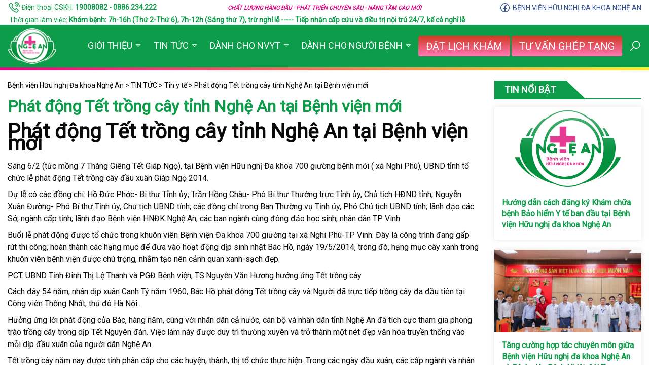

--- FILE ---
content_type: text/html; charset=UTF-8
request_url: https://bvnghean.vn/phat-dong-tet-trong-cay-tinh-nghe-an-tai-benh-vien-moi/
body_size: 10938
content:
<!DOCTYPE html PUBLIC "-//W3C//DTD XHTML 1.0 Transitional//EN" "http://www.w3.org/TR/xhtml1/DTD/xhtml1-transitional.dtd">
<html xmlns="http://www.w3.org/1999/xhtml" xml:lang="en">
<head>
	<script src="https://cdn.jsdelivr.net/npm/sweetalert2@11"></script>
	<script src="https://cdn.jsdelivr.net/npm/html2canvas@1.4.1/dist/html2canvas.min.js"></script> 
	
	<meta http-equiv="Content-Type" content="text/html;charset=UTF-8" />
	
	<!-- Meta tag for responsive -->
	<meta name="viewport" content="width=device-width, initial-scale=1, maximum-scale=1" />
	<!-- Meta when no responsive:
	<meta name="viewport" content="width=1000"> -->

	<!-- Thẻ xác minh Zalo -->
	<meta name="zalo-platform-site-verification" content="K__XSgZYH2fHwT0UjiT1F7_uo3MJZXbZCZKo" />
	
	<title>
		Phát động Tết trồng cây tỉnh Nghệ An tại Bệnh viện mới | Bệnh viện Hữu nghị Đa khoa Nghệ An	</title>
	
	<!-- Good meta tags for SEO -->
	<!--
	<meta name="description" content="" />
    <meta name="keywords" content="html, beautiful, good, standard seo, seo, css" />
    <meta name="author" content="" />-->
	
	<!-- Favicon -->
	<link rel="shortcut icon" type="image/x-icon" href="https://bvnghean.vn/wp-content/uploads/favicon.png" />
	<script>
      var home_url = 'https://bvnghean.vn';
      var admin_url = 'https://bvnghean.vn/wp-admin/admin-ajax.php';
    </script>
	<meta name='robots' content='max-image-preview:large' />
<link rel='dns-prefetch' href='//code.jquery.com' />
<link rel='dns-prefetch' href='//cdn.jsdelivr.net' />
<link rel='dns-prefetch' href='//fonts.googleapis.com' />
<link rel="alternate" type="application/rss+xml" title="Bệnh viện Hữu nghị Đa khoa Nghệ An &raquo; Phát động Tết trồng cây tỉnh Nghệ An tại Bệnh viện mới Comments Feed" href="https://bvnghean.vn/phat-dong-tet-trong-cay-tinh-nghe-an-tai-benh-vien-moi/feed/" />
<script type="text/javascript">
window._wpemojiSettings = {"baseUrl":"https:\/\/s.w.org\/images\/core\/emoji\/14.0.0\/72x72\/","ext":".png","svgUrl":"https:\/\/s.w.org\/images\/core\/emoji\/14.0.0\/svg\/","svgExt":".svg","source":{"concatemoji":"https:\/\/bvnghean.vn\/wp-includes\/js\/wp-emoji-release.min.js?ver=6.3.2"}};
/*! This file is auto-generated */
!function(i,n){var o,s,e;function c(e){try{var t={supportTests:e,timestamp:(new Date).valueOf()};sessionStorage.setItem(o,JSON.stringify(t))}catch(e){}}function p(e,t,n){e.clearRect(0,0,e.canvas.width,e.canvas.height),e.fillText(t,0,0);var t=new Uint32Array(e.getImageData(0,0,e.canvas.width,e.canvas.height).data),r=(e.clearRect(0,0,e.canvas.width,e.canvas.height),e.fillText(n,0,0),new Uint32Array(e.getImageData(0,0,e.canvas.width,e.canvas.height).data));return t.every(function(e,t){return e===r[t]})}function u(e,t,n){switch(t){case"flag":return n(e,"\ud83c\udff3\ufe0f\u200d\u26a7\ufe0f","\ud83c\udff3\ufe0f\u200b\u26a7\ufe0f")?!1:!n(e,"\ud83c\uddfa\ud83c\uddf3","\ud83c\uddfa\u200b\ud83c\uddf3")&&!n(e,"\ud83c\udff4\udb40\udc67\udb40\udc62\udb40\udc65\udb40\udc6e\udb40\udc67\udb40\udc7f","\ud83c\udff4\u200b\udb40\udc67\u200b\udb40\udc62\u200b\udb40\udc65\u200b\udb40\udc6e\u200b\udb40\udc67\u200b\udb40\udc7f");case"emoji":return!n(e,"\ud83e\udef1\ud83c\udffb\u200d\ud83e\udef2\ud83c\udfff","\ud83e\udef1\ud83c\udffb\u200b\ud83e\udef2\ud83c\udfff")}return!1}function f(e,t,n){var r="undefined"!=typeof WorkerGlobalScope&&self instanceof WorkerGlobalScope?new OffscreenCanvas(300,150):i.createElement("canvas"),a=r.getContext("2d",{willReadFrequently:!0}),o=(a.textBaseline="top",a.font="600 32px Arial",{});return e.forEach(function(e){o[e]=t(a,e,n)}),o}function t(e){var t=i.createElement("script");t.src=e,t.defer=!0,i.head.appendChild(t)}"undefined"!=typeof Promise&&(o="wpEmojiSettingsSupports",s=["flag","emoji"],n.supports={everything:!0,everythingExceptFlag:!0},e=new Promise(function(e){i.addEventListener("DOMContentLoaded",e,{once:!0})}),new Promise(function(t){var n=function(){try{var e=JSON.parse(sessionStorage.getItem(o));if("object"==typeof e&&"number"==typeof e.timestamp&&(new Date).valueOf()<e.timestamp+604800&&"object"==typeof e.supportTests)return e.supportTests}catch(e){}return null}();if(!n){if("undefined"!=typeof Worker&&"undefined"!=typeof OffscreenCanvas&&"undefined"!=typeof URL&&URL.createObjectURL&&"undefined"!=typeof Blob)try{var e="postMessage("+f.toString()+"("+[JSON.stringify(s),u.toString(),p.toString()].join(",")+"));",r=new Blob([e],{type:"text/javascript"}),a=new Worker(URL.createObjectURL(r),{name:"wpTestEmojiSupports"});return void(a.onmessage=function(e){c(n=e.data),a.terminate(),t(n)})}catch(e){}c(n=f(s,u,p))}t(n)}).then(function(e){for(var t in e)n.supports[t]=e[t],n.supports.everything=n.supports.everything&&n.supports[t],"flag"!==t&&(n.supports.everythingExceptFlag=n.supports.everythingExceptFlag&&n.supports[t]);n.supports.everythingExceptFlag=n.supports.everythingExceptFlag&&!n.supports.flag,n.DOMReady=!1,n.readyCallback=function(){n.DOMReady=!0}}).then(function(){return e}).then(function(){var e;n.supports.everything||(n.readyCallback(),(e=n.source||{}).concatemoji?t(e.concatemoji):e.wpemoji&&e.twemoji&&(t(e.twemoji),t(e.wpemoji)))}))}((window,document),window._wpemojiSettings);
</script>
<style type="text/css">
img.wp-smiley,
img.emoji {
	display: inline !important;
	border: none !important;
	box-shadow: none !important;
	height: 1em !important;
	width: 1em !important;
	margin: 0 0.07em !important;
	vertical-align: -0.1em !important;
	background: none !important;
	padding: 0 !important;
}
</style>
	<link rel='stylesheet' id='wp-block-library-css' href='https://bvnghean.vn/wp-includes/css/dist/block-library/style.min.css?ver=6.3.2' type='text/css' media='all' />
<style id='classic-theme-styles-inline-css' type='text/css'>
/*! This file is auto-generated */
.wp-block-button__link{color:#fff;background-color:#32373c;border-radius:9999px;box-shadow:none;text-decoration:none;padding:calc(.667em + 2px) calc(1.333em + 2px);font-size:1.125em}.wp-block-file__button{background:#32373c;color:#fff;text-decoration:none}
</style>
<style id='global-styles-inline-css' type='text/css'>
body{--wp--preset--color--black: #000000;--wp--preset--color--cyan-bluish-gray: #abb8c3;--wp--preset--color--white: #ffffff;--wp--preset--color--pale-pink: #f78da7;--wp--preset--color--vivid-red: #cf2e2e;--wp--preset--color--luminous-vivid-orange: #ff6900;--wp--preset--color--luminous-vivid-amber: #fcb900;--wp--preset--color--light-green-cyan: #7bdcb5;--wp--preset--color--vivid-green-cyan: #00d084;--wp--preset--color--pale-cyan-blue: #8ed1fc;--wp--preset--color--vivid-cyan-blue: #0693e3;--wp--preset--color--vivid-purple: #9b51e0;--wp--preset--gradient--vivid-cyan-blue-to-vivid-purple: linear-gradient(135deg,rgba(6,147,227,1) 0%,rgb(155,81,224) 100%);--wp--preset--gradient--light-green-cyan-to-vivid-green-cyan: linear-gradient(135deg,rgb(122,220,180) 0%,rgb(0,208,130) 100%);--wp--preset--gradient--luminous-vivid-amber-to-luminous-vivid-orange: linear-gradient(135deg,rgba(252,185,0,1) 0%,rgba(255,105,0,1) 100%);--wp--preset--gradient--luminous-vivid-orange-to-vivid-red: linear-gradient(135deg,rgba(255,105,0,1) 0%,rgb(207,46,46) 100%);--wp--preset--gradient--very-light-gray-to-cyan-bluish-gray: linear-gradient(135deg,rgb(238,238,238) 0%,rgb(169,184,195) 100%);--wp--preset--gradient--cool-to-warm-spectrum: linear-gradient(135deg,rgb(74,234,220) 0%,rgb(151,120,209) 20%,rgb(207,42,186) 40%,rgb(238,44,130) 60%,rgb(251,105,98) 80%,rgb(254,248,76) 100%);--wp--preset--gradient--blush-light-purple: linear-gradient(135deg,rgb(255,206,236) 0%,rgb(152,150,240) 100%);--wp--preset--gradient--blush-bordeaux: linear-gradient(135deg,rgb(254,205,165) 0%,rgb(254,45,45) 50%,rgb(107,0,62) 100%);--wp--preset--gradient--luminous-dusk: linear-gradient(135deg,rgb(255,203,112) 0%,rgb(199,81,192) 50%,rgb(65,88,208) 100%);--wp--preset--gradient--pale-ocean: linear-gradient(135deg,rgb(255,245,203) 0%,rgb(182,227,212) 50%,rgb(51,167,181) 100%);--wp--preset--gradient--electric-grass: linear-gradient(135deg,rgb(202,248,128) 0%,rgb(113,206,126) 100%);--wp--preset--gradient--midnight: linear-gradient(135deg,rgb(2,3,129) 0%,rgb(40,116,252) 100%);--wp--preset--font-size--small: 13px;--wp--preset--font-size--medium: 20px;--wp--preset--font-size--large: 36px;--wp--preset--font-size--x-large: 42px;--wp--preset--spacing--20: 0.44rem;--wp--preset--spacing--30: 0.67rem;--wp--preset--spacing--40: 1rem;--wp--preset--spacing--50: 1.5rem;--wp--preset--spacing--60: 2.25rem;--wp--preset--spacing--70: 3.38rem;--wp--preset--spacing--80: 5.06rem;--wp--preset--shadow--natural: 6px 6px 9px rgba(0, 0, 0, 0.2);--wp--preset--shadow--deep: 12px 12px 50px rgba(0, 0, 0, 0.4);--wp--preset--shadow--sharp: 6px 6px 0px rgba(0, 0, 0, 0.2);--wp--preset--shadow--outlined: 6px 6px 0px -3px rgba(255, 255, 255, 1), 6px 6px rgba(0, 0, 0, 1);--wp--preset--shadow--crisp: 6px 6px 0px rgba(0, 0, 0, 1);}:where(.is-layout-flex){gap: 0.5em;}:where(.is-layout-grid){gap: 0.5em;}body .is-layout-flow > .alignleft{float: left;margin-inline-start: 0;margin-inline-end: 2em;}body .is-layout-flow > .alignright{float: right;margin-inline-start: 2em;margin-inline-end: 0;}body .is-layout-flow > .aligncenter{margin-left: auto !important;margin-right: auto !important;}body .is-layout-constrained > .alignleft{float: left;margin-inline-start: 0;margin-inline-end: 2em;}body .is-layout-constrained > .alignright{float: right;margin-inline-start: 2em;margin-inline-end: 0;}body .is-layout-constrained > .aligncenter{margin-left: auto !important;margin-right: auto !important;}body .is-layout-constrained > :where(:not(.alignleft):not(.alignright):not(.alignfull)){max-width: var(--wp--style--global--content-size);margin-left: auto !important;margin-right: auto !important;}body .is-layout-constrained > .alignwide{max-width: var(--wp--style--global--wide-size);}body .is-layout-flex{display: flex;}body .is-layout-flex{flex-wrap: wrap;align-items: center;}body .is-layout-flex > *{margin: 0;}body .is-layout-grid{display: grid;}body .is-layout-grid > *{margin: 0;}:where(.wp-block-columns.is-layout-flex){gap: 2em;}:where(.wp-block-columns.is-layout-grid){gap: 2em;}:where(.wp-block-post-template.is-layout-flex){gap: 1.25em;}:where(.wp-block-post-template.is-layout-grid){gap: 1.25em;}.has-black-color{color: var(--wp--preset--color--black) !important;}.has-cyan-bluish-gray-color{color: var(--wp--preset--color--cyan-bluish-gray) !important;}.has-white-color{color: var(--wp--preset--color--white) !important;}.has-pale-pink-color{color: var(--wp--preset--color--pale-pink) !important;}.has-vivid-red-color{color: var(--wp--preset--color--vivid-red) !important;}.has-luminous-vivid-orange-color{color: var(--wp--preset--color--luminous-vivid-orange) !important;}.has-luminous-vivid-amber-color{color: var(--wp--preset--color--luminous-vivid-amber) !important;}.has-light-green-cyan-color{color: var(--wp--preset--color--light-green-cyan) !important;}.has-vivid-green-cyan-color{color: var(--wp--preset--color--vivid-green-cyan) !important;}.has-pale-cyan-blue-color{color: var(--wp--preset--color--pale-cyan-blue) !important;}.has-vivid-cyan-blue-color{color: var(--wp--preset--color--vivid-cyan-blue) !important;}.has-vivid-purple-color{color: var(--wp--preset--color--vivid-purple) !important;}.has-black-background-color{background-color: var(--wp--preset--color--black) !important;}.has-cyan-bluish-gray-background-color{background-color: var(--wp--preset--color--cyan-bluish-gray) !important;}.has-white-background-color{background-color: var(--wp--preset--color--white) !important;}.has-pale-pink-background-color{background-color: var(--wp--preset--color--pale-pink) !important;}.has-vivid-red-background-color{background-color: var(--wp--preset--color--vivid-red) !important;}.has-luminous-vivid-orange-background-color{background-color: var(--wp--preset--color--luminous-vivid-orange) !important;}.has-luminous-vivid-amber-background-color{background-color: var(--wp--preset--color--luminous-vivid-amber) !important;}.has-light-green-cyan-background-color{background-color: var(--wp--preset--color--light-green-cyan) !important;}.has-vivid-green-cyan-background-color{background-color: var(--wp--preset--color--vivid-green-cyan) !important;}.has-pale-cyan-blue-background-color{background-color: var(--wp--preset--color--pale-cyan-blue) !important;}.has-vivid-cyan-blue-background-color{background-color: var(--wp--preset--color--vivid-cyan-blue) !important;}.has-vivid-purple-background-color{background-color: var(--wp--preset--color--vivid-purple) !important;}.has-black-border-color{border-color: var(--wp--preset--color--black) !important;}.has-cyan-bluish-gray-border-color{border-color: var(--wp--preset--color--cyan-bluish-gray) !important;}.has-white-border-color{border-color: var(--wp--preset--color--white) !important;}.has-pale-pink-border-color{border-color: var(--wp--preset--color--pale-pink) !important;}.has-vivid-red-border-color{border-color: var(--wp--preset--color--vivid-red) !important;}.has-luminous-vivid-orange-border-color{border-color: var(--wp--preset--color--luminous-vivid-orange) !important;}.has-luminous-vivid-amber-border-color{border-color: var(--wp--preset--color--luminous-vivid-amber) !important;}.has-light-green-cyan-border-color{border-color: var(--wp--preset--color--light-green-cyan) !important;}.has-vivid-green-cyan-border-color{border-color: var(--wp--preset--color--vivid-green-cyan) !important;}.has-pale-cyan-blue-border-color{border-color: var(--wp--preset--color--pale-cyan-blue) !important;}.has-vivid-cyan-blue-border-color{border-color: var(--wp--preset--color--vivid-cyan-blue) !important;}.has-vivid-purple-border-color{border-color: var(--wp--preset--color--vivid-purple) !important;}.has-vivid-cyan-blue-to-vivid-purple-gradient-background{background: var(--wp--preset--gradient--vivid-cyan-blue-to-vivid-purple) !important;}.has-light-green-cyan-to-vivid-green-cyan-gradient-background{background: var(--wp--preset--gradient--light-green-cyan-to-vivid-green-cyan) !important;}.has-luminous-vivid-amber-to-luminous-vivid-orange-gradient-background{background: var(--wp--preset--gradient--luminous-vivid-amber-to-luminous-vivid-orange) !important;}.has-luminous-vivid-orange-to-vivid-red-gradient-background{background: var(--wp--preset--gradient--luminous-vivid-orange-to-vivid-red) !important;}.has-very-light-gray-to-cyan-bluish-gray-gradient-background{background: var(--wp--preset--gradient--very-light-gray-to-cyan-bluish-gray) !important;}.has-cool-to-warm-spectrum-gradient-background{background: var(--wp--preset--gradient--cool-to-warm-spectrum) !important;}.has-blush-light-purple-gradient-background{background: var(--wp--preset--gradient--blush-light-purple) !important;}.has-blush-bordeaux-gradient-background{background: var(--wp--preset--gradient--blush-bordeaux) !important;}.has-luminous-dusk-gradient-background{background: var(--wp--preset--gradient--luminous-dusk) !important;}.has-pale-ocean-gradient-background{background: var(--wp--preset--gradient--pale-ocean) !important;}.has-electric-grass-gradient-background{background: var(--wp--preset--gradient--electric-grass) !important;}.has-midnight-gradient-background{background: var(--wp--preset--gradient--midnight) !important;}.has-small-font-size{font-size: var(--wp--preset--font-size--small) !important;}.has-medium-font-size{font-size: var(--wp--preset--font-size--medium) !important;}.has-large-font-size{font-size: var(--wp--preset--font-size--large) !important;}.has-x-large-font-size{font-size: var(--wp--preset--font-size--x-large) !important;}
.wp-block-navigation a:where(:not(.wp-element-button)){color: inherit;}
:where(.wp-block-post-template.is-layout-flex){gap: 1.25em;}:where(.wp-block-post-template.is-layout-grid){gap: 1.25em;}
:where(.wp-block-columns.is-layout-flex){gap: 2em;}:where(.wp-block-columns.is-layout-grid){gap: 2em;}
.wp-block-pullquote{font-size: 1.5em;line-height: 1.6;}
</style>
<link rel='stylesheet' id='dashicons-css' href='https://bvnghean.vn/wp-includes/css/dashicons.min.css?ver=6.3.2' type='text/css' media='all' />
<link rel='stylesheet' id='post-views-counter-frontend-css' href='https://bvnghean.vn/wp-content/plugins/post-views-counter/css/frontend.min.css?ver=1.4.8' type='text/css' media='all' />
<link rel='stylesheet' id='bg-shce-genericons-css' href='https://bvnghean.vn/wp-content/plugins/show-hidecollapse-expand/assets/css/genericons/genericons.css?ver=6.3.2' type='text/css' media='all' />
<link rel='stylesheet' id='bg-show-hide-css' href='https://bvnghean.vn/wp-content/plugins/show-hidecollapse-expand/assets/css/bg-show-hide.css?ver=6.3.2' type='text/css' media='all' />
<link rel='stylesheet' id='roboto-css' href='https://fonts.googleapis.com/css2?family=Roboto&#038;ver=2.0' type='text/css' media='all' />
<link rel='stylesheet' id='jquery-ui-css' href='https://code.jquery.com/ui/1.12.1/themes/base/jquery-ui.css?ver=2.0' type='text/css' media='all' />
<link rel='stylesheet' id='lineawesome-css' href='https://bvnghean.vn/wp-content/themes/bvnghean/css/lineawesome/line-awesome.min.css?ver=2.0' type='text/css' media='all' />
<link rel='stylesheet' id='bxslider-css' href='https://cdn.jsdelivr.net/bxslider/4.2.12/jquery.bxslider.css?ver=2.0' type='text/css' media='all' />
<link rel='stylesheet' id='layout-css' href='https://bvnghean.vn/wp-content/themes/bvnghean/css/layout.css?ver=1769529714' type='text/css' media='all' />
<link rel='stylesheet' id='stylesheet-css' href='https://bvnghean.vn/wp-content/themes/bvnghean/css/stylesheet.css?ver=1769529714' type='text/css' media='all' />
<link rel='stylesheet' id='responsive-css' href='https://bvnghean.vn/wp-content/themes/bvnghean/css/responsive.css?ver=1769529714' type='text/css' media='all' />
<link rel='stylesheet' id='wp-pagenavi-css' href='https://bvnghean.vn/wp-content/plugins/wp-pagenavi/pagenavi-css.css?ver=2.70' type='text/css' media='all' />
<script id="post-views-counter-frontend-js-before" type="text/javascript">
var pvcArgsFrontend = {"mode":"js","postID":1030,"requestURL":"https:\/\/bvnghean.vn\/wp-admin\/admin-ajax.php","nonce":"c7505741f9","dataStorage":"cookies","multisite":false,"path":"\/","domain":""};
</script>
<script type='text/javascript' src='https://bvnghean.vn/wp-content/plugins/post-views-counter/js/frontend.min.js?ver=1.4.8' id='post-views-counter-frontend-js'></script>
<script type='text/javascript' src='https://bvnghean.vn/wp-includes/js/jquery/jquery.min.js?ver=3.7.0' id='jquery-core-js'></script>
<script type='text/javascript' src='https://bvnghean.vn/wp-includes/js/jquery/jquery-migrate.min.js?ver=3.4.1' id='jquery-migrate-js'></script>
<link rel="https://api.w.org/" href="https://bvnghean.vn/wp-json/" /><link rel="alternate" type="application/json" href="https://bvnghean.vn/wp-json/wp/v2/posts/1030" /><link rel="EditURI" type="application/rsd+xml" title="RSD" href="https://bvnghean.vn/xmlrpc.php?rsd" />
<meta name="generator" content="WordPress 6.3.2" />
<link rel="canonical" href="https://bvnghean.vn/phat-dong-tet-trong-cay-tinh-nghe-an-tai-benh-vien-moi/" />
<link rel='shortlink' href='https://bvnghean.vn/?p=1030' />
<link rel="alternate" type="application/json+oembed" href="https://bvnghean.vn/wp-json/oembed/1.0/embed?url=https%3A%2F%2Fbvnghean.vn%2Fphat-dong-tet-trong-cay-tinh-nghe-an-tai-benh-vien-moi%2F" />
<link rel="alternate" type="text/xml+oembed" href="https://bvnghean.vn/wp-json/oembed/1.0/embed?url=https%3A%2F%2Fbvnghean.vn%2Fphat-dong-tet-trong-cay-tinh-nghe-an-tai-benh-vien-moi%2F&#038;format=xml" />
<link rel="icon" href="https://bvnghean.vn/wp-content/uploads/2017/03/cropped-logo-e1545791503581-32x32.png" sizes="32x32" />
<link rel="icon" href="https://bvnghean.vn/wp-content/uploads/2017/03/cropped-logo-e1545791503581-192x192.png" sizes="192x192" />
<link rel="apple-touch-icon" href="https://bvnghean.vn/wp-content/uploads/2017/03/cropped-logo-e1545791503581-180x180.png" />
<meta name="msapplication-TileImage" content="https://bvnghean.vn/wp-content/uploads/2017/03/cropped-logo-e1545791503581-270x270.png" />
</head>
<body>
	<div id="fb-root"></div>
	<script async defer crossorigin="anonymous" src="https://connect.facebook.net/vi_VN/sdk.js#xfbml=1&version=v8.0&appId=103883647031600" nonce="WVvwEWDH"></script>
	
	<div class="topnav hide-from-1200">

		<div class="container px-15">
			<div class="row items-center" style="min-height: 30px">
				<div class="col-4 left">
					<div class="color-main">
						<i class="las la-phone-volume font-h4 inline-block"></i>
						Điện thoại CSKH: <a href="tel:19008082 - 0886.234.222"><strong>19008082 - 0886.234.222</strong></a>
					</div>
				</div>
				<div class="col-4 middle">
					<div class="color-second font-small align-center">
						<strong><em>CHẤT LƯỢNG HÀNG ĐẦU - PHÁT TRIỂN CHUYÊN SÂU - NÂNG TẦM CAO MỚI</em></strong>
					</div>
				</div>
				<!-- new code -->
				<!-- <div class="col-4 right">
					<div class="col-6">
						<a href="https://www.facebook.com/bvhndknghean" target="_blank" style="color:#3b5998">
							<i class="lab la-facebook font-h4 inline-block"></i>
						</a>
					</div>
					<div class="col-6">
						<a href="https://www.facebook.com/bvhndknghean" target="_blank" style="color:#3b5998">
							<i class="lab la-facebook font-h4 inline-block"></i>
						</a>
					</div>
				</div> -->

				<div class="col-4 right">
					<div class="align-right">
						<a href="https://www.facebook.com/bvhndknghean" target="_blank" style="color:#3b5998">
							<i class="lab la-facebook font-h4 inline-block"></i>
							<span class="inline-block">BỆNH VIỆN HỮU NGHỊ ĐA KHOA NGHỆ AN</span>
						</a>
					</div>
				</div>
			</div>
		</div>

		<!-- new comment -->
		<div class="container px-15">
			<div class="color-main">
						<i class="las font-h4 inline-block"></i>
						Thời gian làm việc: <strong> Khám bệnh: 7h-16h (Thứ 2-Thứ 6), 7h-12h (Sáng thứ 7), trừ nghỉ lễ  ----- Tiếp nhận cấp cứu và điều trị nội trú 24/7, kể cả nghỉ lễ</strong>
					</div>
		</div>
	</div>

	<div class="topnav show-from-1200 hide-from-767">
		<div class="container px-15">
			<div style="min-height: 30px">
				<div class="float-left">
					<a href="tel:19008082 - 0886.234.222" class="inline-block"><i class="color-main las la-phone-volume font-h5 inline-block"></i></a>
					<a href="https://www.facebook.com/bvhndknghean" class="inline-block" target="_blank" style="color:#3b5998">
						<i class="lab la-facebook font-h4 inline-block"></i>
					</a>
				</div>
				<div class="float-right color-second font-small pt-10">
					<strong><em>CHẤT LƯỢNG HÀNG ĐẦU - PHÁT TRIỂN CHUYÊN SÂU - NÂNG TẦM CAO MỚI</em></strong>
				</div>
				<div class="clearfix"></div>
			</div>
		</div>		
		<!-- new comment -->
		<div class="container px-15">
			<div class="color-main">
						<i class="las font-h4 inline-block"></i>
						Thời gian làm việc: <strong> Khám bệnh: 7h-16h (Thứ 2-Thứ 6), 7h-12h (Sáng thứ 7), trừ nghỉ lễ</strong>
			</div>
			<div class="color-main">
						<i class="las font-h4 inline-block"></i>
						Tiếp nhận cấp cứu và điều trị nội trú 24/7, kể cả nghỉ lễ</strong>
			</div>
		</div>		
	</div>	
	
	
	<div class="header bg-main hide-from-767" id="header">
		<div class="container px-15">
			<a href="https://bvnghean.vn" class="logo">
				<img src="https://bvnghean.vn/wp-content/uploads/logo.png" alt="" />
			</a>
			<ul id="menu-main-menu" class="menu-header"><li id="menu-item-2794" class="menu-item menu-item-type-custom menu-item-object-custom menu-item-has-children menu-item-2794"><a href="http://bvnghean.vn/gioi-thieu/lich-su/">GIỚI THIỆU</a>
<ul class="sub-menu">
	<li id="menu-item-19228" class="menu-item menu-item-type-post_type menu-item-object-page menu-item-19228"><a href="https://bvnghean.vn/gioi-thieu-ve-benh-vien/">GIỚI THIỆU VỀ BỆNH VIỆN</a></li>
	<li id="menu-item-2789" class="menu-item menu-item-type-post_type menu-item-object-page menu-item-2789"><a href="https://bvnghean.vn/lich-su/">Lịch Sử</a></li>
	<li id="menu-item-18512" class="menu-item menu-item-type-post_type menu-item-object-page menu-item-18512"><a href="https://bvnghean.vn/su-menh-tam-nhin/">SỨ MỆNH – TẦM NHÌN</a></li>
	<li id="menu-item-19185" class="menu-item menu-item-type-post_type menu-item-object-page menu-item-19185"><a href="https://bvnghean.vn/co-cau-to-chuc/">Cơ cấu tổ chức</a></li>
	<li id="menu-item-9211" class="menu-item menu-item-type-taxonomy menu-item-object-category menu-item-9211"><a href="https://bvnghean.vn/category/gioi-thieu/khoa-phong/">Khoa Phòng</a></li>
	<li id="menu-item-2824" class="menu-item menu-item-type-post_type menu-item-object-page menu-item-2824"><a href="https://bvnghean.vn/lanh-dao/">Ban giám đốc</a></li>
	<li id="menu-item-19227" class="menu-item menu-item-type-post_type menu-item-object-page menu-item-19227"><a href="https://bvnghean.vn/ban-chap-hanh-dang-bo/">Ban chấp hành Đảng bộ</a></li>
	<li id="menu-item-19226" class="menu-item menu-item-type-post_type menu-item-object-page menu-item-19226"><a href="https://bvnghean.vn/ban-chap-hanh-cong-doan/">Ban chấp hành Công đoàn</a></li>
	<li id="menu-item-36975" class="menu-item menu-item-type-post_type menu-item-object-page menu-item-36975"><a href="https://bvnghean.vn/thanh-tich-benh-vien-2/">Thành tích bệnh viện</a></li>
</ul>
</li>
<li id="menu-item-9360" class="menu-item menu-item-type-taxonomy menu-item-object-category current-post-ancestor menu-item-has-children menu-item-9360"><a href="https://bvnghean.vn/category/tin-tuc/">TIN TỨC</a>
<ul class="sub-menu">
	<li id="menu-item-22301" class="menu-item menu-item-type-taxonomy menu-item-object-category menu-item-22301"><a href="https://bvnghean.vn/category/thong-tin-dau-thau/">THÔNG TIN ĐẤU THẦU</a></li>
	<li id="menu-item-9364" class="menu-item menu-item-type-taxonomy menu-item-object-category current-post-ancestor current-menu-parent current-post-parent menu-item-9364"><a href="https://bvnghean.vn/category/tin-tuc/tin-y-te/">TIN TỨC Y TẾ</a></li>
	<li id="menu-item-9361" class="menu-item menu-item-type-taxonomy menu-item-object-category menu-item-9361"><a href="https://bvnghean.vn/category/tin-tuc/su-kien/">Sự kiện</a></li>
	<li id="menu-item-9210" class="menu-item menu-item-type-taxonomy menu-item-object-category menu-item-9210"><a href="https://bvnghean.vn/category/tin-tuc/goc-tri-an/">Góc tri ân</a></li>
	<li id="menu-item-9362" class="menu-item menu-item-type-taxonomy menu-item-object-category menu-item-9362"><a href="https://bvnghean.vn/category/tin-tuc/thong-bao/">Thông Báo</a></li>
</ul>
</li>
<li id="menu-item-9356" class="menu-item menu-item-type-taxonomy menu-item-object-category menu-item-has-children menu-item-9356"><a href="https://bvnghean.vn/category/tai-lieu/">DÀNH CHO NVYT</a>
<ul class="sub-menu">
	<li id="menu-item-6727" class="menu-item menu-item-type-taxonomy menu-item-object-category menu-item-6727"><a href="https://bvnghean.vn/category/dao-tao-lien-tuc/">Đào tạo liên tục</a></li>
	<li id="menu-item-9358" class="menu-item menu-item-type-taxonomy menu-item-object-category menu-item-9358"><a href="https://bvnghean.vn/category/tai-lieu/nghien-cuu-khoa-hoc/">Nghiên cứu khoa học</a></li>
	<li id="menu-item-9359" class="menu-item menu-item-type-taxonomy menu-item-object-category menu-item-9359"><a href="https://bvnghean.vn/category/tai-lieu/thong-tin/">Thông Tin</a></li>
</ul>
</li>
<li id="menu-item-22303" class="menu-item menu-item-type-custom menu-item-object-custom menu-item-has-children menu-item-22303"><a>DÀNH CHO NGƯỜI BỆNH</a>
<ul class="sub-menu">
	<li id="menu-item-9366" class="menu-item menu-item-type-taxonomy menu-item-object-category menu-item-9366"><a href="https://bvnghean.vn/category/y-hoc-thuong-thuc/">Y HỌC THƯỜNG THỨC</a></li>
	<li id="menu-item-22307" class="menu-item menu-item-type-custom menu-item-object-custom menu-item-22307"><a href="https://bvnghean.vn/dat-lich-kham/">ĐẶT LỊCH KHÁM, TƯ VẤN</a></li>
	<li id="menu-item-9357" class="menu-item menu-item-type-taxonomy menu-item-object-category menu-item-has-children menu-item-9357"><a href="https://bvnghean.vn/category/tai-lieu/huong-dan/">TRA CỨU</a>
	<ul class="sub-menu">
		<li id="menu-item-22305" class="menu-item menu-item-type-custom menu-item-object-custom menu-item-22305"><a href="https://bvnghean.vn/gia-dich-vu-kham-benh-chua-benh-theo-yeu-cau/">GIÁ KCB THEO YÊU CẦU</a></li>
		<li id="menu-item-22306" class="menu-item menu-item-type-custom menu-item-object-custom menu-item-22306"><a href="https://bvnghean.vn/gia-dich-vu-kham-benh-chua-benh/">DANH MỤC DỊCH VỤ KCB</a></li>
	</ul>
</li>
</ul>
</li>
</ul>						<a href="https://bvnghean.vn/dat-lich-kham/" class="btn-dat-lich">Đặt lịch khám</a>
						<a href="https://bvnghean.vn/gheptang" class="btn-dat-lich">TƯ VẤN Ghép Tạng</a>
			<div class="search-form-wrapper">
				<i class="la la-search search-toggle"></i>
				<form class="search-form" role="search" method="get" action="https://bvnghean.vn/">
				    <input 
				        type="search" 
				        name="s"
				        placeholder="Nhập từ khóa tìm kiếm" 
				        value=""
				    />
				    <button aria-label="Search" type="submit"><i class="la la-search"></i></button>
				</form>
			</div>
		</div>
	</div>

	<div class="header-mob show-from-767" id="header">
		<div class="bg-main logo-wrapper">

			<div class="container row p-15">
				<div class="col-3">
						<div class="align-center">
							<div class="logo-wrapper">
								<a href="http://bvnghean.vn/">
								<img src="http://bvnghean.vn/wp-content/uploads/logo.png" alt="">
								</a>
							</div>
						</div>
				</div>
				<div class="col-9 align-center">
												<a href="https://bvnghean.vn/dat-lich-kham/" class="btn-dat-lich">Đặt lịch khám</a>
												<a href="https://bvnghean.vn/gheptang" class="btn-dat-lich">Tư vấn Ghép tạng</a>
						<div class="toggle-menu">
							<i class="la la-bars"></i>
						</div>
				</div>
				<!-- <div class="col-3">	
				</div> -->
			</div>	
		</div>
		<div class="menu-header-mob-wrapper">
			<div class="align-right">
				<button class="close-sidebar">
					<i class="la la-times"></i>
				</button>
			</div>
			<form class="search-form mobile" role="search" method="get" action="https://bvnghean.vn/">
			    <input 
			        type="search" 
			        name="s"
			        placeholder="Nhập từ khóa tìm kiếm" 
			        value=""
			    />
			    <button aria-label="Search" type="submit"><i class="la la-search"></i></button>
			</form>
			<ul id="menu-main-menu-1" class="menu-header-mob"><li class="menu-item menu-item-type-custom menu-item-object-custom menu-item-has-children menu-item-2794"><a href="http://bvnghean.vn/gioi-thieu/lich-su/">GIỚI THIỆU</a>
<ul class="sub-menu">
	<li class="menu-item menu-item-type-post_type menu-item-object-page menu-item-19228"><a href="https://bvnghean.vn/gioi-thieu-ve-benh-vien/">GIỚI THIỆU VỀ BỆNH VIỆN</a></li>
	<li class="menu-item menu-item-type-post_type menu-item-object-page menu-item-2789"><a href="https://bvnghean.vn/lich-su/">Lịch Sử</a></li>
	<li class="menu-item menu-item-type-post_type menu-item-object-page menu-item-18512"><a href="https://bvnghean.vn/su-menh-tam-nhin/">SỨ MỆNH – TẦM NHÌN</a></li>
	<li class="menu-item menu-item-type-post_type menu-item-object-page menu-item-19185"><a href="https://bvnghean.vn/co-cau-to-chuc/">Cơ cấu tổ chức</a></li>
	<li class="menu-item menu-item-type-taxonomy menu-item-object-category menu-item-9211"><a href="https://bvnghean.vn/category/gioi-thieu/khoa-phong/">Khoa Phòng</a></li>
	<li class="menu-item menu-item-type-post_type menu-item-object-page menu-item-2824"><a href="https://bvnghean.vn/lanh-dao/">Ban giám đốc</a></li>
	<li class="menu-item menu-item-type-post_type menu-item-object-page menu-item-19227"><a href="https://bvnghean.vn/ban-chap-hanh-dang-bo/">Ban chấp hành Đảng bộ</a></li>
	<li class="menu-item menu-item-type-post_type menu-item-object-page menu-item-19226"><a href="https://bvnghean.vn/ban-chap-hanh-cong-doan/">Ban chấp hành Công đoàn</a></li>
	<li class="menu-item menu-item-type-post_type menu-item-object-page menu-item-36975"><a href="https://bvnghean.vn/thanh-tich-benh-vien-2/">Thành tích bệnh viện</a></li>
</ul>
</li>
<li class="menu-item menu-item-type-taxonomy menu-item-object-category current-post-ancestor menu-item-has-children menu-item-9360"><a href="https://bvnghean.vn/category/tin-tuc/">TIN TỨC</a>
<ul class="sub-menu">
	<li class="menu-item menu-item-type-taxonomy menu-item-object-category menu-item-22301"><a href="https://bvnghean.vn/category/thong-tin-dau-thau/">THÔNG TIN ĐẤU THẦU</a></li>
	<li class="menu-item menu-item-type-taxonomy menu-item-object-category current-post-ancestor current-menu-parent current-post-parent menu-item-9364"><a href="https://bvnghean.vn/category/tin-tuc/tin-y-te/">TIN TỨC Y TẾ</a></li>
	<li class="menu-item menu-item-type-taxonomy menu-item-object-category menu-item-9361"><a href="https://bvnghean.vn/category/tin-tuc/su-kien/">Sự kiện</a></li>
	<li class="menu-item menu-item-type-taxonomy menu-item-object-category menu-item-9210"><a href="https://bvnghean.vn/category/tin-tuc/goc-tri-an/">Góc tri ân</a></li>
	<li class="menu-item menu-item-type-taxonomy menu-item-object-category menu-item-9362"><a href="https://bvnghean.vn/category/tin-tuc/thong-bao/">Thông Báo</a></li>
</ul>
</li>
<li class="menu-item menu-item-type-taxonomy menu-item-object-category menu-item-has-children menu-item-9356"><a href="https://bvnghean.vn/category/tai-lieu/">DÀNH CHO NVYT</a>
<ul class="sub-menu">
	<li class="menu-item menu-item-type-taxonomy menu-item-object-category menu-item-6727"><a href="https://bvnghean.vn/category/dao-tao-lien-tuc/">Đào tạo liên tục</a></li>
	<li class="menu-item menu-item-type-taxonomy menu-item-object-category menu-item-9358"><a href="https://bvnghean.vn/category/tai-lieu/nghien-cuu-khoa-hoc/">Nghiên cứu khoa học</a></li>
	<li class="menu-item menu-item-type-taxonomy menu-item-object-category menu-item-9359"><a href="https://bvnghean.vn/category/tai-lieu/thong-tin/">Thông Tin</a></li>
</ul>
</li>
<li class="menu-item menu-item-type-custom menu-item-object-custom menu-item-has-children menu-item-22303"><a>DÀNH CHO NGƯỜI BỆNH</a>
<ul class="sub-menu">
	<li class="menu-item menu-item-type-taxonomy menu-item-object-category menu-item-9366"><a href="https://bvnghean.vn/category/y-hoc-thuong-thuc/">Y HỌC THƯỜNG THỨC</a></li>
	<li class="menu-item menu-item-type-custom menu-item-object-custom menu-item-22307"><a href="https://bvnghean.vn/dat-lich-kham/">ĐẶT LỊCH KHÁM, TƯ VẤN</a></li>
	<li class="menu-item menu-item-type-taxonomy menu-item-object-category menu-item-has-children menu-item-9357"><a href="https://bvnghean.vn/category/tai-lieu/huong-dan/">TRA CỨU</a>
	<ul class="sub-menu">
		<li class="menu-item menu-item-type-custom menu-item-object-custom menu-item-22305"><a href="https://bvnghean.vn/gia-dich-vu-kham-benh-chua-benh-theo-yeu-cau/">GIÁ KCB THEO YÊU CẦU</a></li>
		<li class="menu-item menu-item-type-custom menu-item-object-custom menu-item-22306"><a href="https://bvnghean.vn/gia-dich-vu-kham-benh-chua-benh/">DANH MỤC DỊCH VỤ KCB</a></li>
	</ul>
</li>
</ul>
</li>
</ul>		</div>
	</div>
<div class="wrapper container pb-20">
	<div class="row mt-20">
		<div class="col-9 px-15">
			<!-- Breadcrumb NavXT 7.4.1 -->
<span property="itemListElement" typeof="ListItem"><a property="item" typeof="WebPage" title="Go to Bệnh viện Hữu nghị Đa khoa Nghệ An." href="https://bvnghean.vn" class="home" ><span property="name">Bệnh viện Hữu nghị Đa khoa Nghệ An</span></a><meta property="position" content="1"></span> &gt; <span property="itemListElement" typeof="ListItem"><a property="item" typeof="WebPage" title="Go to the TIN TỨC Category archives." href="https://bvnghean.vn/category/tin-tuc/" class="taxonomy category" ><span property="name">TIN TỨC</span></a><meta property="position" content="2"></span> &gt; <span property="itemListElement" typeof="ListItem"><a property="item" typeof="WebPage" title="Go to the Tin y tế Category archives." href="https://bvnghean.vn/category/tin-tuc/tin-y-te/" class="taxonomy category" ><span property="name">Tin y tế</span></a><meta property="position" content="3"></span> &gt; <span property="itemListElement" typeof="ListItem"><span property="name" class="post post-post current-item">Phát động Tết trồng cây tỉnh Nghệ An tại Bệnh viện mới</span><meta property="url" content="https://bvnghean.vn/phat-dong-tet-trong-cay-tinh-nghe-an-tai-benh-vien-moi/"><meta property="position" content="4"></span>			<h2 class="color-main mt-10">Phát động Tết trồng cây tỉnh Nghệ An tại Bệnh viện mới</h2>
			<div class="the-content">
				<h1 class="pTitle">Phát động Tết trồng cây tỉnh Nghệ An tại Bệnh viện mới</h1>
<p class="pHead">Sáng 6/2 (tức mồng 7 Tháng Giêng Tết Giáp Ngọ), tại Bệnh viện Hữu nghị Đa khoa 700 giường bệnh mới ( xã Nghi Phú), UBND tỉnh tổ chức lễ phát động Tết trồng cây đầu xuân Giáp Ngọ 2014.</p>
<p class="pBody">Dự lễ có các đồng chí: Hồ Đức Phớc- Bí thư Tỉnh ủy; Trần Hồng Châu- Phó Bí thư Thường trực Tỉnh ủy, Chủ tịch HĐND tỉnh; Nguyễn Xuân Đường- Phó Bí thư Tỉnh ủy, Chủ tịch UBND tỉnh; các đồng chí trong Ban Thường vụ Tỉnh ủy, Phó Chủ tịch UBND tỉnh; lãnh đạo các Sở, ngành cấp tỉnh; lãnh đạo Bệnh viện HNĐK Nghệ An, các ban ngành cùng đông đảo học sinh, nhân dân TP Vinh.</p>
<p class="pBody">Buổi lễ phát động được tổ chức trong khuôn viên Bệnh viện Đa khoa 700 giường tại xã Nghi Phú-TP Vinh. Đây là công trình đang gấp rút thi công, hoàn thành các hạng mục để đưa vào hoạt động dịp sinh nhật Bác Hồ, ngày 19/5/2014, trong đó, hạng mục cây xanh trong khuôn viên bệnh viện được chú trọng, nhằm tạo nên cảnh quan xanh-sạch đẹp.</p>
<p class="pBody" style="text-align: center;">
<p class="pCaption">PCT. UBND Tỉnh Đinh Thị Lệ Thanh và PGĐ Bệnh viện, TS.Nguyễn Văn Hương hưởng ứng Tết trồng cây</p>
<p class="pBody">Cách đây 54 năm, nhân dịp xuân Canh Tý năm 1960, Bác Hồ phát động Tết trồng cây và Người đã trực tiếp trồng cây đa đầu tiên tại Công viên Thống Nhất, thủ đô Hà Nội.</p>
<p class="pBody">Hưởng ứng lời phát động của Bác, hàng năm, cùng với nhân dân cả nước, cán bộ và nhân dân tỉnh Nghệ An đã tích cực tham gia phong trào trồng cây trong dịp Tết Nguyên đán. Việc làm này được duy trì thường xuyên và trở thành một nét đẹp văn hóa truyền thống vào mỗi dịp đầu xuân của người dân Nghệ An.</p>
<p class="pBody">Tết trồng cây năm nay được tỉnh phân cấp cho các huyện, thành, thị tổ chức thực hiện. Trong các ngày đầu xuân, các cấp ngành và nhân dân toàn tỉnh đã trồng được trên 300 hécta rừng các loại. Vụ xuân này, tỉnh phấn đấu trồng 7.000 đến 8.000 hécta. Trong những năm qua, toàn tỉnh đã thực hiện tốt Tết trồng cây và phong trào trồng cây gây rừng. Do đó, độ che phủ rừng toàn tỉnh đến hết năm 2013 đạt 54,3%. Trong năm 2014, tỉnh đặt mục tiêu trồng 15.000 hécta rừng, góp phần nâng độ che phủ rừng trên địa bàn đạt 54,6% vào cuối năm.</p>
<p class="pBody">Năm 2014, Bệnh viện HNĐK Nghệ An vinh dự được lựa chọn là nơi diễn ra lễ ra quân phát động Tết trồng cây trên địa bàn Tỉnh. Sau lễ ra quân, các đồng chí lãnh đạo tỉnh đã tiến hành trồng cây trên khuôn viên Bệnh viện và các tuyến đường thành phố Vinh, các cơ quan, công sở.</p>
<p class="pAuthor">Hoàng Yến</p>
			</div>
		</div>
		<div class="col-3 px-15">
			<div class="the-title"><span>Tin nổi bật</span></div>			 
        	<a class="post-item color-hover-second mb-20" href="https://bvnghean.vn/44452-2/">
        		<div class="post-thumbnail" style="background-image: url('https://bvnghean.vn/wp-content/themes/bvnghean/imgs/placeholder.jpg')"></div>
				<div class="p-15">
					<p href="" class="color-main color-hover-second post-title font-h6">Hướng dẫn cách đăng ký Khám chữa bệnh Bảo hiểm Y tế ban đầu tại Bệnh viện Hữu nghị đa khoa Nghệ An</p>
				</div>
        	</a>
 
        			 
        	<a class="post-item color-hover-second mb-20" href="https://bvnghean.vn/tang-cuong-hop-tac-chuyen-mon-giua-benh-vien-huu-nghi-da-khoa-nghe-an-va-benh-vien-benh-nhiet-doi-trung-uong/">
        		<div class="post-thumbnail" style="background-image: url('https://bvnghean.vn/wp-content/uploads/sua-IMG_3184-1-scaled.jpg')"></div>
				<div class="p-15">
					<p href="" class="color-main color-hover-second post-title font-h6">Tăng cường hợp tác chuyên môn giữa Bệnh viện Hữu nghị đa khoa Nghệ An và Bệnh viện Bệnh Nhiệt đới Trung ương</p>
				</div>
        	</a>
 
        			 
        	<a class="post-item color-hover-second mb-20" href="https://bvnghean.vn/hoi-nghi-tong-ket-cong-tac-benh-vien-nam-2025-va-trien-khai-ke-hoach-nam-2026/">
        		<div class="post-thumbnail" style="background-image: url('https://bvnghean.vn/wp-content/uploads/IMG_2966-scaled.jpg')"></div>
				<div class="p-15">
					<p href="" class="color-main color-hover-second post-title font-h6">Hội nghị tổng kết công tác bệnh viện năm 2025 và triển khai kế hoạch năm 2026</p>
				</div>
        	</a>
 
        			 
        	<a class="post-item color-hover-second mb-20" href="https://bvnghean.vn/hoi-nghi-nghien-cuu-quan-triet-va-trien-khai-thuc-hien-cac-nghi-quyet-chi-thi-cua-btv-tinh-uy-ban-chap-hanh-dang-bo-tinh-khoa-xx/">
        		<div class="post-thumbnail" style="background-image: url('https://bvnghean.vn/wp-content/uploads/IMG_2885-scaled.jpg')"></div>
				<div class="p-15">
					<p href="" class="color-main color-hover-second post-title font-h6">Hội nghị nghiên cứu, quán triệt và triển khai thực hiện các nghị quyết, chỉ thị của BTV Tỉnh ủy , Ban Chấp hành Đảng bộ tỉnh khóa XX</p>
				</div>
        	</a>
 
        
<figure class="wp-block-image size-full"><img decoding="async" loading="lazy" width="2000" height="2000" src="https://bvnghean.vn/wp-content/uploads/Dat-lich-kham.png" alt="" class="wp-image-43326" srcset="https://bvnghean.vn/wp-content/uploads/Dat-lich-kham.png 2000w, https://bvnghean.vn/wp-content/uploads/Dat-lich-kham-768x768.png 768w, https://bvnghean.vn/wp-content/uploads/Dat-lich-kham-1536x1536.png 1536w" sizes="(max-width: 2000px) 100vw, 2000px" /></figure>
		</div>
	</div>
</div>
<div class="footer-contact bg-main">
	<div class="container row p-15">
		<div class="col-4">
			<div class="align-left">
              	<div class="bv-info">
					<i class="la la-phone"></i>
					<p>Điện thoại CSKH - Đặt lịch khám</p>
					<a href=""><strong>19008082 - 0886.234.222</strong></a>
				</div> 
			</div>
		</div>
      		<div class="col-4">
			<div class="align-center">
             	<div class="bv-info">
					<i class="la la-envelope"></i>
					<p>Email hỗ trợ</p>
					<a href=""><strong>bvhndkna.info@gmail.com</strong></a> 
				</div> 
					
			</div> 
		</div> 
		<div class="col-4">
			<div class="align-right">
				<div class="bv-info">
					<i class="la la-globe"></i>
					<a>Website</p>
					<a href="https://bvnghean.vn"><strong>https://bvnghean.vn</strong></a>
				</div>
			</div>
		</div>
	</div>
</div>

<div class="footer-main">
	<div class="container px-15">
		<div class="row">
			<div class="col-8">
				<div class="slogan color-second mb-20">
					<img src="https://bvnghean.vn/wp-content/uploads/logo.png" alt="logo" width="90px" class="inline-block mr-20">
					<h5 class="inline-block m-0"><em><strong>CHẤT LƯỢNG HÀNG ĐẦU - PHÁT TRIỂN CHUYÊN SÂU - NÂNG TẦM CAO MỚI</strong></em></h5>
				</div>
				<div class="row">
					<div class="col-6 pr-20">
						<div class="fb-page" 
							data-href="https://www.facebook.com/bvhndknghean"
							data-width="500" 
							data-hide-cover="false"
							data-adapt-container-width="true"
							data-show-facepile="false">
						</div>
					</div>
					<div class="col-6 pl-20">
						<h6 class="color-main mb-0">Địa chỉ</h6>
						<p class="mb-10">Km5, Đại lộ Lê nin, phường Vinh Phú, tỉnh Nghệ An</p>

						<h6 class="color-main mb-0">Điện thoại</h6>
						<p class="mb-10">02383.844.528</p>

						<h6 class="color-main mb-0">Email</h6>
						<p class="mb-10">bvhndkna.info@gmail.com</p>

						<!-- <h6 class="color-main mb-0">Đặt lịch khám</h6>
						<p class="mb-10">19008082</p> -->
					
						<h6 class="color-main mb-0">Điện thoại CSKH - Đặt lịch khám</h6>
						<p class="mb-10">19008082 - 0886.234.222</p>

						<h6 class="color-main mb-0 hide-from-1200">Thời gian làm việc: <strong> Khám bệnh: 7h-16h (Thứ 2-Thứ 6), 7h-12h (Sáng thứ 7), trừ nghỉ lễ  ----- Tiếp nhận cấp cứu và điều trị nội trú 24/7, kể cả nghỉ lễ</strong></p>
						<!--code email hiện chưa sử dụng
						<h6 class="color-main mb-0">Email hỗ trợ</h6>
						<p class="mb-10">bvhndkna.info@gmail.com</p>  -->
                     

					</div>
				</div>
			</div>
			<div class="col-4">
							</div>
		</div>
	</div>
</div>
<div class="copyright">
	<div class="container">
		<p>Copyright © 2026 <strong>BỆNH VIỆN HỮU NGHỊ ĐA KHOA NGHỆ AN</strong></p>
	</div>
</div>
<script src="https://sp.zalo.me/plugins/sdk.js"></script>
	<script>
	  window.onload = function() {
	    var script = document.createElement("script");
	    script.src = "https://sp.zalo.me/plugins/sdk.js";
	    script.onload = function() {
	      window.ZaloChatWidget && window.ZaloChatWidget.init({
	        url: "https://zalo.me/2387411774969490459",
	        width: "300",
	        bottom: "20px",
	        right: "20px",
	        color: "blue",
	        size: "large"
	      });
	    };
	    document.body.appendChild(script);
	  };
	</script>

<script type='text/javascript' src='https://bvnghean.vn/wp-includes/js/jquery/ui/effect.min.js?ver=1.13.2' id='jquery-effects-core-js'></script>
<script type='text/javascript' src='https://bvnghean.vn/wp-includes/js/jquery/ui/effect-slide.min.js?ver=1.13.2' id='jquery-effects-slide-js'></script>
<script type='text/javascript' src='https://bvnghean.vn/wp-includes/js/jquery/ui/effect-highlight.min.js?ver=1.13.2' id='jquery-effects-highlight-js'></script>
<script type='text/javascript' src='https://bvnghean.vn/wp-includes/js/jquery/ui/effect-fold.min.js?ver=1.13.2' id='jquery-effects-fold-js'></script>
<script type='text/javascript' src='https://bvnghean.vn/wp-includes/js/jquery/ui/effect-blind.min.js?ver=1.13.2' id='jquery-effects-blind-js'></script>
<script type='text/javascript' id='bg-show-hide-script-js-extra'>
/* <![CDATA[ */
var BG_SHCE_USE_EFFECTS = "0";
var BG_SHCE_TOGGLE_SPEED = "400";
var BG_SHCE_TOGGLE_OPTIONS = "none";
var BG_SHCE_TOGGLE_EFFECT = "blind";
/* ]]> */
</script>
<script type='text/javascript' src='https://bvnghean.vn/wp-content/plugins/show-hidecollapse-expand/assets/js/bg-show-hide.js?ver=6.3.2' id='bg-show-hide-script-js'></script>
<script type='text/javascript' src='https://code.jquery.com/ui/1.12.1/jquery-ui.js?ver=2.0' id='jquery-ui-js'></script>
<script type='text/javascript' src='https://cdn.jsdelivr.net/bxslider/4.2.12/jquery.bxslider.min.js?ver=2.0' id='bxslider-js'></script>
<script type='text/javascript' src='https://bvnghean.vn/wp-content/themes/bvnghean/js/main.js?ver=2.1' id='main-js'></script>
</body>
</html>


--- FILE ---
content_type: text/html; charset=UTF-8
request_url: https://bvnghean.vn/wp-admin/admin-ajax.php
body_size: 59
content:
{"post_id":1030,"counted":false,"storage":[],"type":"post"}

--- FILE ---
content_type: text/css
request_url: https://bvnghean.vn/wp-content/themes/bvnghean/css/layout.css?ver=1769529714
body_size: 1522
content:
/* **********RESET********** */
body,form{
	margin:0;
	padding:0;
	color: #090909;
	font-family: 'Roboto', sans-serif;
    font-size: 14px;
	line-height: 1.4;
}
*{
	box-sizing: border-box;
}
:focus {/* remember to define focus styles! */
	outline: 0;
}
table {/* tables still need 'cellspacing="0"' in the markup */
	border-collapse: separate;
	border-spacing: 0;
}
caption, th, td {
	font-weight: normal;
	text-align: left;
}
blockquote:before, blockquote:after,
q:before, q:after {
	content: "";
}
blockquote, q {
	quotes: "" "";
}
a img {
	border: 0;
}
article, aside, details, figcaption, figure,
footer, header, hgroup, menu, nav, section {
	display: block;
}
a, a:hover, a:focus, a:active, a.active {
	transition: all 0.4s;
	outline: none;
	text-decoration: none;
	color: inherit;
}
input, textarea, select, button{
	border-radius:0;
    outline:none;
}
img{
	max-width: 100%;
	height: auto;
}
.align-right{
	text-align: right;
}
/* LAYOUT */
.row{
	display: flex;
}
.row([class^="col-"]){
	flex: auto;
}
.row.items-center{
	align-items: center;
}
.row.align-center{
	justify-content: center;
}
.col-1{
	width: 8.33%;
}
.col-2{
	width: 16.66%;
}
.col-3{
	width: 25%;
}
.col-4{
	width: 33.33%;
}
.col-5{
	width: 41.66%;
}
.col-6{
	width: 50%;
}
.col-7{
	width: 58.33%;
}
.col-8{
	width: 66.66%;
}
.col-9{
	width: 75%;
}
.col-10{
	width: 83.33%;
}
.col-11{
	width: 91.66%;
}
.col-12{
	width: 100%;
}
.color-main{
	color: #0d9c4a;
}
.color-second{
	color: #e10786;
}
.color-text{
	color: #090909;
}
.color-hover-second:hover{
	color: #e10786;
}
.bg-main{
	background-color: #0d9c4a;
}
.float-left{
	float: left;
}
.float-right{
	float: right;
}
.clearfix{
	clear: both;
}
.container{
	width: 1470px;
	max-width: 100%;
	margin: auto;
}
.align-left{
	text-align: left;
}
.align-center{
	text-align: center;
}
.align-right{
	text-align: right;
}
.hide{
	display: none !important;
}
h1,h2,h3,h4,h5,h6,p{
	margin-top: 0;
    margin-bottom: 0.5em;
}
h1,.font-h1{
    font-size: 40px;
}
h2,.font-h2{
    font-size: 32px;
}
h3,.font-h3{
    font-size: 28px;
}
h4,.font-h4{
    font-size: 24px;
}
h5,.font-h5{
    font-size: 20px;
}
h6,.font-h6{
    font-size: 16px;
}


.font-small{
	font-size: 11px;
}
.inline-block{
	display: inline-block;
	vertical-align: middle;
}
.bx-wrapper{
	border: 0;
	margin: 0;
	box-shadow: none;
	position: relative;
}
.bx-wrapper .bx-pager{
	position: absolute;
	width: 100%;
	bottom: 10px;
}
.bx-wrapper .bx-pager-link{
	border: 1px solid #0d9c4a;
	background: none !important;
}
.bx-wrapper .bx-pager-link.active{
	background: #0d9c4a !important;
}
/* SPACING */
.m-0{
	margin: 0 !important;
}
.ml-0{
	margin-left: 0 !important;
}
.mr-0{
	margin-right: 0 !important;
}
.mt-0{
	margin-top: 0 !important;
}
.mb-0{
	margin-bottom: 0 !important;
}
.mx-0{
	margin-left: 0 !important;
	margin-right: 0 !important;
}
.my-0{
	margin-top: 0 !important;
	margin-bottom: 0 !important;
}
.p-0{
	padding: 0 !important;
}
.pl-0{
	padding-left: 0 !important;
}
.pr-0{
	padding-right: 0 !important;
}
.pt-0{
	padding-top: 0 !important;
}
.pb-0{
	padding-bottom: 0 !important;
}
.px-0{
	padding-left: 0 !important;
	padding-right: 0 !important;
}
.py-0{
	padding-top: 0 !important;
	padding-bottom: 0 !important;
}
.m-5{
	margin: 5px !important;
}
.ml-5{
	margin-left: 5px !important;
}
.mr-5{
	margin-right: 5px !important;
}
.mt-5{
	margin-top: 5px !important;
}
.mb-5{
	margin-bottom: 5px !important;
}
.mx-5{
	margin-left: 5px !important;
	margin-right: 5px !important;
}
.my-5{
	margin-top: 5px !important;
	margin-bottom: 5px !important;
}
.p-5{
	padding: 5px !important;
}
.pl-5{
	padding-left: 5px !important;
}
.pr-5{
	padding-right: 5px !important;
}
.pt-5{
	padding-top: 5px !important;
}
.pb-5{
	padding-bottom: 5px !important;
}
.px-5{
	padding-left: 5px !important;
	padding-right: 5px !important;
}
.py-5{
	padding-top: 5px !important;
	padding-bottom: 5px !important;
}
.m-10{
	margin: 10px !important;
}
.ml-10{
	margin-left: 10px !important;
}
.mr-10{
	margin-right: 10px !important;
}
.mt-10{
	margin-top: 10px !important;
}
.mb-10{
	margin-bottom: 10px !important;
}
.mx-10{
	margin-left: 10px !important;
	margin-right: 10px !important;
}
.my-10{
	margin-top: 10px !important;
	margin-bottom: 10px !important;
}
.p-10{
	padding: 10px !important;
}
.pl-10{
	padding-left: 10px !important;
}
.pr-10{
	padding-right: 10px !important;
}
.pt-10{
	padding-top: 10px !important;
}
.pb-10{
	padding-bottom: 10px !important;
}
.px-10{
	padding-left: 10px !important;
	padding-right: 10px !important;
}
.py-10{
	padding-top: 10px !important;
	padding-bottom: 10px !important;
}
.m-15{
	margin: 15px !important;
}
.ml-15{
	margin-left: 15px !important;
}
.mr-15{
	margin-right: 15px !important;
}
.mt-15{
	margin-top: 15px !important;
}
.mb-15{
	margin-bottom: 15px !important;
}
.mx-15{
	margin-left: 15px !important;
	margin-right: 15px !important;
}
.my-15{
	margin-top: 15px !important;
	margin-bottom: 15px !important;
}
.p-15{
	padding: 15px !important;
}
.pl-15{
	padding-left: 15px !important;
}
.pr-15{
	padding-right: 15px !important;
}
.pt-15{
	padding-top: 15px !important;
}
.pb-15{
	padding-bottom: 15px !important;
}
.px-15{
	padding-left: 15px !important;
	padding-right: 15px !important;
}
.py-15{
	padding-top: 15px !important;
	padding-bottom: 15px !important;
}
.m-20{
	margin: 20px !important;
}
.ml-20{
	margin-left: 20px !important;
}
.mr-20{
	margin-right: 20px !important;
}
.mt-20{
	margin-top: 20px !important;
}
.mb-20{
	margin-bottom: 20px !important;
}
.mx-20{
	margin-left: 20px !important;
	margin-right: 20px !important;
}
.my-20{
	margin-top: 20px !important;
	margin-bottom: 20px !important;
}
.p-20{
	padding: 20px !important;
}
.pl-20{
	padding-left: 20px !important;
}
.pr-20{
	padding-right: 20px !important;
}
.pt-20{
	padding-top: 20px !important;
}
.pb-20{
	padding-bottom: 20px !important;
}
.px-20{
	padding-left: 20px !important;
	padding-right: 20px !important;
}
.py-20{
	padding-top: 20px !important;
	padding-bottom: 20px !important;
}

--- FILE ---
content_type: application/javascript
request_url: https://bvnghean.vn/wp-content/themes/bvnghean/js/main.js?ver=2.1
body_size: 665
content:
jQuery(document).ready(function($){
  	$('.slider').bxSlider({
  		'auto' : true,
  		'stopAutoOnClick' : true,
  		'pause' : 3000,
  		'autoHover' : true,
  		'touchEnabled': false
	});
	$.datepicker.regional['vi'] = {
		closeText: "Đóng",
		prevText: "&#x3C;Trước",
		nextText: "Tiếp&#x3E;",
		currentText: "Hôm nay",
		monthNames: [ "Tháng Một", "Tháng Hai", "Tháng Ba", "Tháng Tư", "Tháng Năm", "Tháng Sáu",
		"Tháng Bảy", "Tháng Tám", "Tháng Chín", "Tháng Mười", "Tháng Mười Một", "Tháng Mười Hai" ],
		monthNamesShort: [ "Tháng 1", "Tháng 2", "Tháng 3", "Tháng 4", "Tháng 5", "Tháng 6",
		"Tháng 7", "Tháng 8", "Tháng 9", "Tháng 10", "Tháng 11", "Tháng 12" ],
		dayNames: [ "Chủ Nhật", "Thứ Hai", "Thứ Ba", "Thứ Tư", "Thứ Năm", "Thứ Sáu", "Thứ Bảy" ],
		dayNamesShort: [ "CN", "T2", "T3", "T4", "T5", "T6", "T7" ],
		dayNamesMin: [ "CN", "T2", "T3", "T4", "T5", "T6", "T7" ],
		weekHeader: "Tu",
		dateFormat: "dd/mm/yy",
		firstDay: 0,
		isRTL: false,
		showMonthAfterYear: false,
		yearSuffix: "" };
	$.datepicker.setDefaults($.datepicker.regional['vi']);

	$('.toggle-menu').on('click',function(){
		$('.menu-header-mob-wrapper').toggleClass('open');
	});

	$('.close-sidebar').on('click',function(){
		$('.menu-header-mob-wrapper').removeClass('open');
	});

	$('.search-toggle').on('click',function(){
		$('.search-form').toggleClass('show');
	});
});